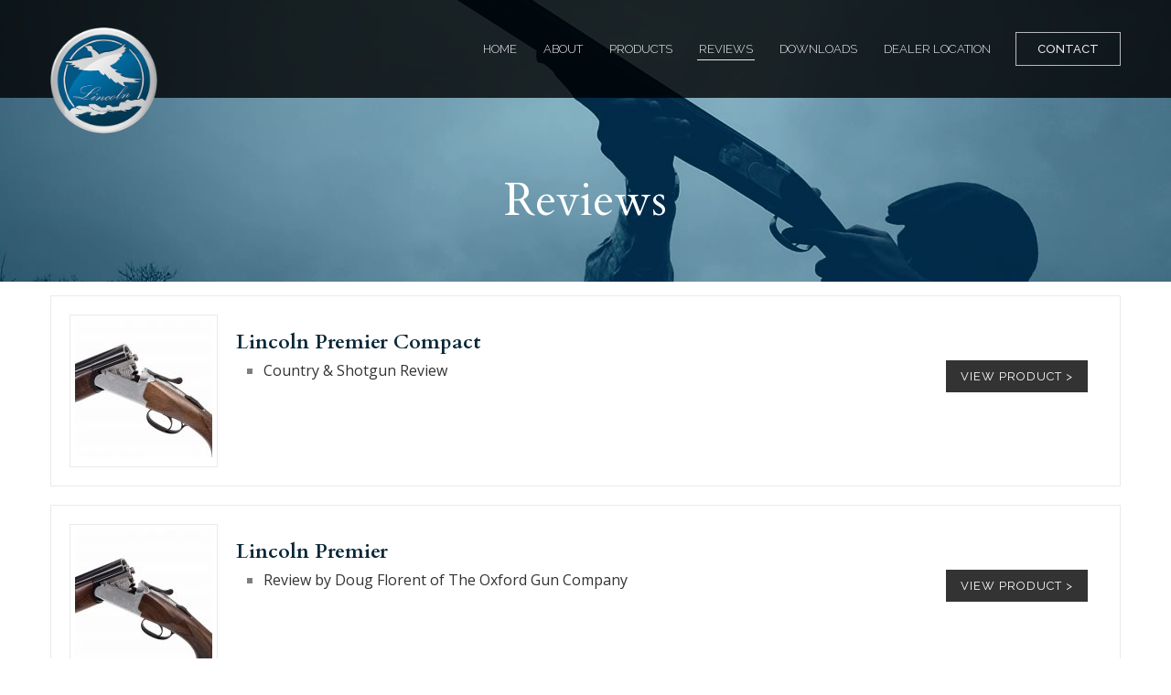

--- FILE ---
content_type: text/html; charset=UTF-8
request_url: http://www.lincolnshotguns.com/reviews
body_size: 34473
content:
<!doctype html>

<html dir="ltr" lang="en-US">
<head>

<title>Reviews - Lincoln Shotguns</title>
<meta http-equiv="Content-Type" content="text/html; charset=UTF-8" />
<meta name="google-site-verification" content="3miPXT9jPWrwWzQwRv5010n0dtuKLJDyrMfL5RUiMFg" />

<link rel="stylesheet" href="http://www.lincolnshotguns.com/wp-content/themes/Lincoln-Shotguns/style.css" type="text/css" />
<link rel="stylesheet" href="http://www.lincolnshotguns.com/wp-content/themes/Lincoln-Shotguns/custom.css" type="text/css" />
<link href="https://fonts.googleapis.com/css?family=Open+Sans:300,400,600,700|Raleway:300,400,500|Cardo:400,700" rel="stylesheet" type="text/css">

<script type="text/javascript" src="http://www.lincolnshotguns.com/wp-content/themes/Lincoln-Shotguns/js/jquery.1.11.0.min.js"></script>
<script type="text/javascript" src="http://www.lincolnshotguns.com/wp-content/themes/Lincoln-Shotguns/js/common.js"></script>
<meta name='robots' content='index, follow, max-image-preview:large, max-snippet:-1, max-video-preview:-1' />

	<!-- This site is optimized with the Yoast SEO plugin v23.5 - https://yoast.com/wordpress/plugins/seo/ -->
	<meta name="description" content="Find out what our happy customers are saying about their Lincoln Shotgun purchases." />
	<link rel="canonical" href="https://www.lincolnshotguns.com/reviews" />
	<meta property="og:locale" content="en_US" />
	<meta property="og:type" content="article" />
	<meta property="og:title" content="Reviews - Lincoln Shotguns" />
	<meta property="og:description" content="Find out what our happy customers are saying about their Lincoln Shotgun purchases." />
	<meta property="og:url" content="https://www.lincolnshotguns.com/reviews" />
	<meta property="og:site_name" content="Lincoln Shotguns" />
	<meta property="article:modified_time" content="2015-05-01T10:04:33+00:00" />
	<meta name="twitter:card" content="summary_large_image" />
	<script type="application/ld+json" class="yoast-schema-graph">{"@context":"https://schema.org","@graph":[{"@type":"WebPage","@id":"https://www.lincolnshotguns.com/reviews","url":"https://www.lincolnshotguns.com/reviews","name":"Reviews - Lincoln Shotguns","isPartOf":{"@id":"https://www.lincolnshotguns.com/#website"},"datePublished":"2015-04-16T18:23:52+00:00","dateModified":"2015-05-01T10:04:33+00:00","description":"Find out what our happy customers are saying about their Lincoln Shotgun purchases.","breadcrumb":{"@id":"https://www.lincolnshotguns.com/reviews#breadcrumb"},"inLanguage":"en-US","potentialAction":[{"@type":"ReadAction","target":["https://www.lincolnshotguns.com/reviews"]}]},{"@type":"BreadcrumbList","@id":"https://www.lincolnshotguns.com/reviews#breadcrumb","itemListElement":[{"@type":"ListItem","position":1,"name":"Home","item":"https://www.lincolnshotguns.com/"},{"@type":"ListItem","position":2,"name":"Reviews"}]},{"@type":"WebSite","@id":"https://www.lincolnshotguns.com/#website","url":"https://www.lincolnshotguns.com/","name":"Lincoln Shotguns","description":"","potentialAction":[{"@type":"SearchAction","target":{"@type":"EntryPoint","urlTemplate":"https://www.lincolnshotguns.com/?s={search_term_string}"},"query-input":{"@type":"PropertyValueSpecification","valueRequired":true,"valueName":"search_term_string"}}],"inLanguage":"en-US"}]}</script>
	<!-- / Yoast SEO plugin. -->


		<!-- This site uses the Google Analytics by MonsterInsights plugin v9.9.0 - Using Analytics tracking - https://www.monsterinsights.com/ -->
		<!-- Note: MonsterInsights is not currently configured on this site. The site owner needs to authenticate with Google Analytics in the MonsterInsights settings panel. -->
					<!-- No tracking code set -->
				<!-- / Google Analytics by MonsterInsights -->
		<script type="text/javascript">
/* <![CDATA[ */
window._wpemojiSettings = {"baseUrl":"https:\/\/s.w.org\/images\/core\/emoji\/14.0.0\/72x72\/","ext":".png","svgUrl":"https:\/\/s.w.org\/images\/core\/emoji\/14.0.0\/svg\/","svgExt":".svg","source":{"concatemoji":"http:\/\/www.lincolnshotguns.com\/wp-includes\/js\/wp-emoji-release.min.js?ver=6.4.7"}};
/*! This file is auto-generated */
!function(i,n){var o,s,e;function c(e){try{var t={supportTests:e,timestamp:(new Date).valueOf()};sessionStorage.setItem(o,JSON.stringify(t))}catch(e){}}function p(e,t,n){e.clearRect(0,0,e.canvas.width,e.canvas.height),e.fillText(t,0,0);var t=new Uint32Array(e.getImageData(0,0,e.canvas.width,e.canvas.height).data),r=(e.clearRect(0,0,e.canvas.width,e.canvas.height),e.fillText(n,0,0),new Uint32Array(e.getImageData(0,0,e.canvas.width,e.canvas.height).data));return t.every(function(e,t){return e===r[t]})}function u(e,t,n){switch(t){case"flag":return n(e,"\ud83c\udff3\ufe0f\u200d\u26a7\ufe0f","\ud83c\udff3\ufe0f\u200b\u26a7\ufe0f")?!1:!n(e,"\ud83c\uddfa\ud83c\uddf3","\ud83c\uddfa\u200b\ud83c\uddf3")&&!n(e,"\ud83c\udff4\udb40\udc67\udb40\udc62\udb40\udc65\udb40\udc6e\udb40\udc67\udb40\udc7f","\ud83c\udff4\u200b\udb40\udc67\u200b\udb40\udc62\u200b\udb40\udc65\u200b\udb40\udc6e\u200b\udb40\udc67\u200b\udb40\udc7f");case"emoji":return!n(e,"\ud83e\udef1\ud83c\udffb\u200d\ud83e\udef2\ud83c\udfff","\ud83e\udef1\ud83c\udffb\u200b\ud83e\udef2\ud83c\udfff")}return!1}function f(e,t,n){var r="undefined"!=typeof WorkerGlobalScope&&self instanceof WorkerGlobalScope?new OffscreenCanvas(300,150):i.createElement("canvas"),a=r.getContext("2d",{willReadFrequently:!0}),o=(a.textBaseline="top",a.font="600 32px Arial",{});return e.forEach(function(e){o[e]=t(a,e,n)}),o}function t(e){var t=i.createElement("script");t.src=e,t.defer=!0,i.head.appendChild(t)}"undefined"!=typeof Promise&&(o="wpEmojiSettingsSupports",s=["flag","emoji"],n.supports={everything:!0,everythingExceptFlag:!0},e=new Promise(function(e){i.addEventListener("DOMContentLoaded",e,{once:!0})}),new Promise(function(t){var n=function(){try{var e=JSON.parse(sessionStorage.getItem(o));if("object"==typeof e&&"number"==typeof e.timestamp&&(new Date).valueOf()<e.timestamp+604800&&"object"==typeof e.supportTests)return e.supportTests}catch(e){}return null}();if(!n){if("undefined"!=typeof Worker&&"undefined"!=typeof OffscreenCanvas&&"undefined"!=typeof URL&&URL.createObjectURL&&"undefined"!=typeof Blob)try{var e="postMessage("+f.toString()+"("+[JSON.stringify(s),u.toString(),p.toString()].join(",")+"));",r=new Blob([e],{type:"text/javascript"}),a=new Worker(URL.createObjectURL(r),{name:"wpTestEmojiSupports"});return void(a.onmessage=function(e){c(n=e.data),a.terminate(),t(n)})}catch(e){}c(n=f(s,u,p))}t(n)}).then(function(e){for(var t in e)n.supports[t]=e[t],n.supports.everything=n.supports.everything&&n.supports[t],"flag"!==t&&(n.supports.everythingExceptFlag=n.supports.everythingExceptFlag&&n.supports[t]);n.supports.everythingExceptFlag=n.supports.everythingExceptFlag&&!n.supports.flag,n.DOMReady=!1,n.readyCallback=function(){n.DOMReady=!0}}).then(function(){return e}).then(function(){var e;n.supports.everything||(n.readyCallback(),(e=n.source||{}).concatemoji?t(e.concatemoji):e.wpemoji&&e.twemoji&&(t(e.twemoji),t(e.wpemoji)))}))}((window,document),window._wpemojiSettings);
/* ]]> */
</script>
<style id='wp-emoji-styles-inline-css' type='text/css'>

	img.wp-smiley, img.emoji {
		display: inline !important;
		border: none !important;
		box-shadow: none !important;
		height: 1em !important;
		width: 1em !important;
		margin: 0 0.07em !important;
		vertical-align: -0.1em !important;
		background: none !important;
		padding: 0 !important;
	}
</style>
<link rel='stylesheet' id='wp-block-library-css' href='http://www.lincolnshotguns.com/wp-includes/css/dist/block-library/style.min.css?ver=6.4.7' type='text/css' media='all' />
<style id='classic-theme-styles-inline-css' type='text/css'>
/*! This file is auto-generated */
.wp-block-button__link{color:#fff;background-color:#32373c;border-radius:9999px;box-shadow:none;text-decoration:none;padding:calc(.667em + 2px) calc(1.333em + 2px);font-size:1.125em}.wp-block-file__button{background:#32373c;color:#fff;text-decoration:none}
</style>
<style id='global-styles-inline-css' type='text/css'>
body{--wp--preset--color--black: #000000;--wp--preset--color--cyan-bluish-gray: #abb8c3;--wp--preset--color--white: #ffffff;--wp--preset--color--pale-pink: #f78da7;--wp--preset--color--vivid-red: #cf2e2e;--wp--preset--color--luminous-vivid-orange: #ff6900;--wp--preset--color--luminous-vivid-amber: #fcb900;--wp--preset--color--light-green-cyan: #7bdcb5;--wp--preset--color--vivid-green-cyan: #00d084;--wp--preset--color--pale-cyan-blue: #8ed1fc;--wp--preset--color--vivid-cyan-blue: #0693e3;--wp--preset--color--vivid-purple: #9b51e0;--wp--preset--gradient--vivid-cyan-blue-to-vivid-purple: linear-gradient(135deg,rgba(6,147,227,1) 0%,rgb(155,81,224) 100%);--wp--preset--gradient--light-green-cyan-to-vivid-green-cyan: linear-gradient(135deg,rgb(122,220,180) 0%,rgb(0,208,130) 100%);--wp--preset--gradient--luminous-vivid-amber-to-luminous-vivid-orange: linear-gradient(135deg,rgba(252,185,0,1) 0%,rgba(255,105,0,1) 100%);--wp--preset--gradient--luminous-vivid-orange-to-vivid-red: linear-gradient(135deg,rgba(255,105,0,1) 0%,rgb(207,46,46) 100%);--wp--preset--gradient--very-light-gray-to-cyan-bluish-gray: linear-gradient(135deg,rgb(238,238,238) 0%,rgb(169,184,195) 100%);--wp--preset--gradient--cool-to-warm-spectrum: linear-gradient(135deg,rgb(74,234,220) 0%,rgb(151,120,209) 20%,rgb(207,42,186) 40%,rgb(238,44,130) 60%,rgb(251,105,98) 80%,rgb(254,248,76) 100%);--wp--preset--gradient--blush-light-purple: linear-gradient(135deg,rgb(255,206,236) 0%,rgb(152,150,240) 100%);--wp--preset--gradient--blush-bordeaux: linear-gradient(135deg,rgb(254,205,165) 0%,rgb(254,45,45) 50%,rgb(107,0,62) 100%);--wp--preset--gradient--luminous-dusk: linear-gradient(135deg,rgb(255,203,112) 0%,rgb(199,81,192) 50%,rgb(65,88,208) 100%);--wp--preset--gradient--pale-ocean: linear-gradient(135deg,rgb(255,245,203) 0%,rgb(182,227,212) 50%,rgb(51,167,181) 100%);--wp--preset--gradient--electric-grass: linear-gradient(135deg,rgb(202,248,128) 0%,rgb(113,206,126) 100%);--wp--preset--gradient--midnight: linear-gradient(135deg,rgb(2,3,129) 0%,rgb(40,116,252) 100%);--wp--preset--font-size--small: 13px;--wp--preset--font-size--medium: 20px;--wp--preset--font-size--large: 36px;--wp--preset--font-size--x-large: 42px;--wp--preset--spacing--20: 0.44rem;--wp--preset--spacing--30: 0.67rem;--wp--preset--spacing--40: 1rem;--wp--preset--spacing--50: 1.5rem;--wp--preset--spacing--60: 2.25rem;--wp--preset--spacing--70: 3.38rem;--wp--preset--spacing--80: 5.06rem;--wp--preset--shadow--natural: 6px 6px 9px rgba(0, 0, 0, 0.2);--wp--preset--shadow--deep: 12px 12px 50px rgba(0, 0, 0, 0.4);--wp--preset--shadow--sharp: 6px 6px 0px rgba(0, 0, 0, 0.2);--wp--preset--shadow--outlined: 6px 6px 0px -3px rgba(255, 255, 255, 1), 6px 6px rgba(0, 0, 0, 1);--wp--preset--shadow--crisp: 6px 6px 0px rgba(0, 0, 0, 1);}:where(.is-layout-flex){gap: 0.5em;}:where(.is-layout-grid){gap: 0.5em;}body .is-layout-flow > .alignleft{float: left;margin-inline-start: 0;margin-inline-end: 2em;}body .is-layout-flow > .alignright{float: right;margin-inline-start: 2em;margin-inline-end: 0;}body .is-layout-flow > .aligncenter{margin-left: auto !important;margin-right: auto !important;}body .is-layout-constrained > .alignleft{float: left;margin-inline-start: 0;margin-inline-end: 2em;}body .is-layout-constrained > .alignright{float: right;margin-inline-start: 2em;margin-inline-end: 0;}body .is-layout-constrained > .aligncenter{margin-left: auto !important;margin-right: auto !important;}body .is-layout-constrained > :where(:not(.alignleft):not(.alignright):not(.alignfull)){max-width: var(--wp--style--global--content-size);margin-left: auto !important;margin-right: auto !important;}body .is-layout-constrained > .alignwide{max-width: var(--wp--style--global--wide-size);}body .is-layout-flex{display: flex;}body .is-layout-flex{flex-wrap: wrap;align-items: center;}body .is-layout-flex > *{margin: 0;}body .is-layout-grid{display: grid;}body .is-layout-grid > *{margin: 0;}:where(.wp-block-columns.is-layout-flex){gap: 2em;}:where(.wp-block-columns.is-layout-grid){gap: 2em;}:where(.wp-block-post-template.is-layout-flex){gap: 1.25em;}:where(.wp-block-post-template.is-layout-grid){gap: 1.25em;}.has-black-color{color: var(--wp--preset--color--black) !important;}.has-cyan-bluish-gray-color{color: var(--wp--preset--color--cyan-bluish-gray) !important;}.has-white-color{color: var(--wp--preset--color--white) !important;}.has-pale-pink-color{color: var(--wp--preset--color--pale-pink) !important;}.has-vivid-red-color{color: var(--wp--preset--color--vivid-red) !important;}.has-luminous-vivid-orange-color{color: var(--wp--preset--color--luminous-vivid-orange) !important;}.has-luminous-vivid-amber-color{color: var(--wp--preset--color--luminous-vivid-amber) !important;}.has-light-green-cyan-color{color: var(--wp--preset--color--light-green-cyan) !important;}.has-vivid-green-cyan-color{color: var(--wp--preset--color--vivid-green-cyan) !important;}.has-pale-cyan-blue-color{color: var(--wp--preset--color--pale-cyan-blue) !important;}.has-vivid-cyan-blue-color{color: var(--wp--preset--color--vivid-cyan-blue) !important;}.has-vivid-purple-color{color: var(--wp--preset--color--vivid-purple) !important;}.has-black-background-color{background-color: var(--wp--preset--color--black) !important;}.has-cyan-bluish-gray-background-color{background-color: var(--wp--preset--color--cyan-bluish-gray) !important;}.has-white-background-color{background-color: var(--wp--preset--color--white) !important;}.has-pale-pink-background-color{background-color: var(--wp--preset--color--pale-pink) !important;}.has-vivid-red-background-color{background-color: var(--wp--preset--color--vivid-red) !important;}.has-luminous-vivid-orange-background-color{background-color: var(--wp--preset--color--luminous-vivid-orange) !important;}.has-luminous-vivid-amber-background-color{background-color: var(--wp--preset--color--luminous-vivid-amber) !important;}.has-light-green-cyan-background-color{background-color: var(--wp--preset--color--light-green-cyan) !important;}.has-vivid-green-cyan-background-color{background-color: var(--wp--preset--color--vivid-green-cyan) !important;}.has-pale-cyan-blue-background-color{background-color: var(--wp--preset--color--pale-cyan-blue) !important;}.has-vivid-cyan-blue-background-color{background-color: var(--wp--preset--color--vivid-cyan-blue) !important;}.has-vivid-purple-background-color{background-color: var(--wp--preset--color--vivid-purple) !important;}.has-black-border-color{border-color: var(--wp--preset--color--black) !important;}.has-cyan-bluish-gray-border-color{border-color: var(--wp--preset--color--cyan-bluish-gray) !important;}.has-white-border-color{border-color: var(--wp--preset--color--white) !important;}.has-pale-pink-border-color{border-color: var(--wp--preset--color--pale-pink) !important;}.has-vivid-red-border-color{border-color: var(--wp--preset--color--vivid-red) !important;}.has-luminous-vivid-orange-border-color{border-color: var(--wp--preset--color--luminous-vivid-orange) !important;}.has-luminous-vivid-amber-border-color{border-color: var(--wp--preset--color--luminous-vivid-amber) !important;}.has-light-green-cyan-border-color{border-color: var(--wp--preset--color--light-green-cyan) !important;}.has-vivid-green-cyan-border-color{border-color: var(--wp--preset--color--vivid-green-cyan) !important;}.has-pale-cyan-blue-border-color{border-color: var(--wp--preset--color--pale-cyan-blue) !important;}.has-vivid-cyan-blue-border-color{border-color: var(--wp--preset--color--vivid-cyan-blue) !important;}.has-vivid-purple-border-color{border-color: var(--wp--preset--color--vivid-purple) !important;}.has-vivid-cyan-blue-to-vivid-purple-gradient-background{background: var(--wp--preset--gradient--vivid-cyan-blue-to-vivid-purple) !important;}.has-light-green-cyan-to-vivid-green-cyan-gradient-background{background: var(--wp--preset--gradient--light-green-cyan-to-vivid-green-cyan) !important;}.has-luminous-vivid-amber-to-luminous-vivid-orange-gradient-background{background: var(--wp--preset--gradient--luminous-vivid-amber-to-luminous-vivid-orange) !important;}.has-luminous-vivid-orange-to-vivid-red-gradient-background{background: var(--wp--preset--gradient--luminous-vivid-orange-to-vivid-red) !important;}.has-very-light-gray-to-cyan-bluish-gray-gradient-background{background: var(--wp--preset--gradient--very-light-gray-to-cyan-bluish-gray) !important;}.has-cool-to-warm-spectrum-gradient-background{background: var(--wp--preset--gradient--cool-to-warm-spectrum) !important;}.has-blush-light-purple-gradient-background{background: var(--wp--preset--gradient--blush-light-purple) !important;}.has-blush-bordeaux-gradient-background{background: var(--wp--preset--gradient--blush-bordeaux) !important;}.has-luminous-dusk-gradient-background{background: var(--wp--preset--gradient--luminous-dusk) !important;}.has-pale-ocean-gradient-background{background: var(--wp--preset--gradient--pale-ocean) !important;}.has-electric-grass-gradient-background{background: var(--wp--preset--gradient--electric-grass) !important;}.has-midnight-gradient-background{background: var(--wp--preset--gradient--midnight) !important;}.has-small-font-size{font-size: var(--wp--preset--font-size--small) !important;}.has-medium-font-size{font-size: var(--wp--preset--font-size--medium) !important;}.has-large-font-size{font-size: var(--wp--preset--font-size--large) !important;}.has-x-large-font-size{font-size: var(--wp--preset--font-size--x-large) !important;}
.wp-block-navigation a:where(:not(.wp-element-button)){color: inherit;}
:where(.wp-block-post-template.is-layout-flex){gap: 1.25em;}:where(.wp-block-post-template.is-layout-grid){gap: 1.25em;}
:where(.wp-block-columns.is-layout-flex){gap: 2em;}:where(.wp-block-columns.is-layout-grid){gap: 2em;}
.wp-block-pullquote{font-size: 1.5em;line-height: 1.6;}
</style>
<link rel="https://api.w.org/" href="http://www.lincolnshotguns.com/wp-json/" /><link rel="alternate" type="application/json" href="http://www.lincolnshotguns.com/wp-json/wp/v2/pages/10" /><link rel="EditURI" type="application/rsd+xml" title="RSD" href="http://www.lincolnshotguns.com/xmlrpc.php?rsd" />
<meta name="generator" content="WordPress 6.4.7" />
<link rel='shortlink' href='http://www.lincolnshotguns.com/?p=10' />
<link rel="alternate" type="application/json+oembed" href="http://www.lincolnshotguns.com/wp-json/oembed/1.0/embed?url=http%3A%2F%2Fwww.lincolnshotguns.com%2Freviews" />
<link rel="alternate" type="text/xml+oembed" href="http://www.lincolnshotguns.com/wp-json/oembed/1.0/embed?url=http%3A%2F%2Fwww.lincolnshotguns.com%2Freviews&#038;format=xml" />

<meta name="viewport" content="width=device-width, initial-scale=1.0, maximum-scale=1.0, user-scalable=0">
<meta content="True" name="HandheldFriendly">

<!-- Compact Admin Buttons -->
<style>#admin-top{position:fixed;left:0;top:0;z-index:9999999;text-align:center;opacity:0.3;}#admin-top:hover{opacity:1;}#admin-top p{margin:0;}#admin-top a{display:block;width:100px;padding:8px 0;color:#fff;background:#333;font-size:1.2em;}#admin-top a:hover{background:#111;}</style>

</head>

<body class="page-template page-template-page-reviews page-template-page-reviews-php page page-id-10">
<div id="header">
	<div class="container">
		<a id="logo" href="/"><img src="http://www.lincolnshotguns.com/wp-content/themes/Lincoln-Shotguns/images/logos/lincoln-shotguns.png" width="277" height="275" alt="Lincoln Shotguns" title="Lincoln Shotguns" /></a>
		<div id="main-menu" role="navigation">			
			<div class="menu-main-menu-container"><ul id="menu-main-menu" class="menu"><li id="menu-item-24" class="menu-item menu-item-type-post_type menu-item-object-page menu-item-home menu-item-24"><a href="http://www.lincolnshotguns.com/">Home</a></li>
<li id="menu-item-23" class="menu-item menu-item-type-post_type menu-item-object-page menu-item-23"><a href="http://www.lincolnshotguns.com/about-us">About</a></li>
<li id="menu-item-71" class="menu-item menu-item-type-custom menu-item-object-custom menu-item-has-children menu-item-71"><a href="/products">Products</a>
<ul class="sub-menu">
	<li id="menu-item-79" class="menu-item menu-item-type-post_type menu-item-object-products menu-item-79"><a href="http://www.lincolnshotguns.com/products/lincoln-premier-compact">Lincoln Premier Compact</a></li>
	<li id="menu-item-80" class="menu-item menu-item-type-post_type menu-item-object-products menu-item-80"><a href="http://www.lincolnshotguns.com/products/lincoln-premier">Lincoln Premier</a></li>
	<li id="menu-item-78" class="menu-item menu-item-type-post_type menu-item-object-products menu-item-78"><a href="http://www.lincolnshotguns.com/products/lincoln-premier-gold">Lincoln Premier Gold</a></li>
	<li id="menu-item-77" class="menu-item menu-item-type-post_type menu-item-object-products menu-item-77"><a href="http://www.lincolnshotguns.com/products/lincoln-premier-gold-deluxe">Lincoln Premier Gold Deluxe</a></li>
	<li id="menu-item-312" class="menu-item menu-item-type-post_type menu-item-object-products menu-item-312"><a href="http://www.lincolnshotguns.com/products/lincoln-vogue">Lincoln Vogue</a></li>
	<li id="menu-item-327" class="menu-item menu-item-type-post_type menu-item-object-products menu-item-327"><a href="http://www.lincolnshotguns.com/products/lincoln-vogue-hsx-sporting">Lincoln Vogue HSX Sporting</a></li>
	<li id="menu-item-76" class="menu-item menu-item-type-post_type menu-item-object-products menu-item-76"><a href="http://www.lincolnshotguns.com/products/lincoln-elite">Lincoln Elite</a></li>
	<li id="menu-item-75" class="menu-item menu-item-type-post_type menu-item-object-products menu-item-75"><a href="http://www.lincolnshotguns.com/products/lincoln-elite-deluxe">Lincoln Elite Deluxe</a></li>
	<li id="menu-item-74" class="menu-item menu-item-type-post_type menu-item-object-products menu-item-74"><a href="http://www.lincolnshotguns.com/products/lincoln-jubilee-prestige">Lincoln Jubilee Prestige</a></li>
	<li id="menu-item-72" class="menu-item menu-item-type-post_type menu-item-object-products menu-item-72"><a href="http://www.lincolnshotguns.com/products/lincoln-premier-wildfowler">Lincoln Premier Wildfowler</a></li>
	<li id="menu-item-73" class="menu-item menu-item-type-post_type menu-item-object-products menu-item-73"><a href="http://www.lincolnshotguns.com/products/lincoln-premier-sporter">Lincoln Premier Sporter</a></li>
	<li id="menu-item-296" class="menu-item menu-item-type-post_type menu-item-object-products menu-item-296"><a href="http://www.lincolnshotguns.com/products/f-a-i-r-iside">F.A.I.R Iside</a></li>
	<li id="menu-item-295" class="menu-item menu-item-type-post_type menu-item-object-products menu-item-295"><a href="http://www.lincolnshotguns.com/products/f-a-i-r-iside-deluxe">F.A.I.R Iside Deluxe</a></li>
	<li id="menu-item-294" class="menu-item menu-item-type-post_type menu-item-object-products menu-item-294"><a href="http://www.lincolnshotguns.com/products/ssx12-semi-auto-28-multichoke-12g-by-fair">F.A.I.R SSX12</a></li>
</ul>
</li>
<li id="menu-item-21" class="menu-item menu-item-type-post_type menu-item-object-page current-menu-item page_item page-item-10 current_page_item menu-item-21"><a href="http://www.lincolnshotguns.com/reviews" aria-current="page">Reviews</a></li>
<li id="menu-item-20" class="menu-item menu-item-type-post_type menu-item-object-page menu-item-20"><a href="http://www.lincolnshotguns.com/downloads">Downloads</a></li>
<li id="menu-item-19" class="menu-item menu-item-type-post_type menu-item-object-page menu-item-19"><a href="http://www.lincolnshotguns.com/dealer-location">Dealer Location</a></li>
<li id="menu-item-18" class="menu-item menu-item-type-post_type menu-item-object-page menu-item-18"><a href="http://www.lincolnshotguns.com/contact">Contact</a></li>
</ul></div>		</div>
		<div class="fa menu-btn"></div>
	</div>
</div><div id="banner" class="products-banner">
	<div class="slider">
		<div class="flexslider carousel">
			<img class="banner_img" src="http://www.lincolnshotguns.com/wp-content/uploads/2015/04/home-1.jpg" width="1600" height="680" alt="" title="" /><div class="wrapper"><div class="container"><div class="caption"><h1>Reviews</h1></div></div></div>		</div>
	</div>
</div>
<div class="products" id="products-info">
	<div class="container">
							<div class="cols-3">
						<a class="image-link" href="http://www.lincolnshotguns.com/products/lincoln-premier-compact">
							<img src="http://www.lincolnshotguns.com/wp-content/uploads/2015/04/JRW_138-150x150.jpg" title="Lincoln Premier Compact" alt="Lincoln Premier Compact" />
						</a>
						<h3>Lincoln Premier Compact</h3>
						<div class="prod-info-block"><ul><li><a target="_blank" href="http://www.lincolnshotguns.com/wp-content/uploads/2015/04/Lincoln-Premier-Compact.pdf" class="review file"><span>Country & Shotgun Review</span></a></li></ul></div>						<a class="btn more" href="http://www.lincolnshotguns.com/products/lincoln-premier-compact">View Product &gt;</a>
					</div>
							<div class="cols-3">
						<a class="image-link" href="http://www.lincolnshotguns.com/products/lincoln-premier">
							<img src="http://www.lincolnshotguns.com/wp-content/uploads/2015/04/JRW_131-150x150.jpg" title="Lincoln Premier" alt="Lincoln Premier" />
						</a>
						<h3>Lincoln Premier</h3>
						<div class="prod-info-block"><ul><li><a target="_blank" href="2DK57KhffeE" class="review youtube-pop"><span>Review by Doug Florent of The Oxford Gun Company</span></a></li></ul></div>						<a class="btn more" href="http://www.lincolnshotguns.com/products/lincoln-premier">View Product &gt;</a>
					</div>
							<div class="cols-3">
						<a class="image-link" href="http://www.lincolnshotguns.com/products/lincoln-premier-gold">
							<img src="http://www.lincolnshotguns.com/wp-content/uploads/2015/04/JRW_102-150x150.jpg" title="Lincoln Premier Gold" alt="Lincoln Premier Gold" />
						</a>
						<h3>Lincoln Premier Gold</h3>
						<div class="prod-info-block"><ul><li><a target="_blank" href="ViCYeDf-9WE" class="review youtube-pop"><span>The Shooting Show Review</span></a></li></ul></div>						<a class="btn more" href="http://www.lincolnshotguns.com/products/lincoln-premier-gold">View Product &gt;</a>
					</div>
		<div class="break break"></div>					<div class="cols-3">
						<a class="image-link" href="http://www.lincolnshotguns.com/products/lincoln-premier-gold-deluxe">
							<img src="http://www.lincolnshotguns.com/wp-content/uploads/2015/04/JRW_73-150x150.jpg" title="Lincoln Premier Gold Deluxe" alt="Lincoln Premier Gold Deluxe" />
						</a>
						<h3>Lincoln Premier Gold Deluxe</h3>
						<div class="prod-info-block"><ul><li><a target="_blank" href="http://www.lincolnshotguns.com/wp-content/uploads/2015/04/Lincoln-Premier-Deluxe.pdf" class="review file"><span>Mark Stone Review</span></a></li></ul></div>						<a class="btn more" href="http://www.lincolnshotguns.com/products/lincoln-premier-gold-deluxe">View Product &gt;</a>
					</div>
							<div class="cols-3">
						<a class="image-link" href="http://www.lincolnshotguns.com/products/lincoln-vogue">
							<img src="http://www.lincolnshotguns.com/wp-content/uploads/2015/04/JRW_67-150x150.jpg" title="Lincoln Vogue" alt="Lincoln Vogue" />
						</a>
						<h3>Lincoln Vogue</h3>
												<a class="btn more" href="http://www.lincolnshotguns.com/products/lincoln-vogue">View Product &gt;</a>
					</div>
							<div class="cols-3">
						<a class="image-link" href="http://www.lincolnshotguns.com/products/lincoln-vogue-hsx-sporting">
							<img src="http://www.lincolnshotguns.com/wp-content/uploads/2015/04/JRW_64-150x150.jpg" title="Lincoln Vogue HSX Sporting" alt="Lincoln Vogue HSX Sporting" />
						</a>
						<h3>Lincoln Vogue HSX Sporting</h3>
												<a class="btn more" href="http://www.lincolnshotguns.com/products/lincoln-vogue-hsx-sporting">View Product &gt;</a>
					</div>
		<div class="break break"></div>					<div class="cols-3">
						<a class="image-link" href="http://www.lincolnshotguns.com/products/lincoln-elite">
							<img src="http://www.lincolnshotguns.com/wp-content/uploads/2015/04/JRW_124-150x150.jpg" title="Lincoln Elite" alt="Lincoln Elite" />
						</a>
						<h3>Lincoln Elite</h3>
												<a class="btn more" href="http://www.lincolnshotguns.com/products/lincoln-elite">View Product &gt;</a>
					</div>
							<div class="cols-3">
						<a class="image-link" href="http://www.lincolnshotguns.com/products/lincoln-elite-deluxe">
							<img src="http://www.lincolnshotguns.com/wp-content/uploads/2015/04/JRW_80-150x150.jpg" title="Lincoln Elite Deluxe" alt="Lincoln Elite Deluxe" />
						</a>
						<h3>Lincoln Elite Deluxe</h3>
						<div class="prod-info-block"><ul><li><a target="_blank" href="http://www.lincolnshotguns.com/wp-content/uploads/2015/04/Lincoln-Elite-Deluxe.pdf" class="review file"><span>Richard Atkins, Guns & Gear Review</span></a></li></ul></div>						<a class="btn more" href="http://www.lincolnshotguns.com/products/lincoln-elite-deluxe">View Product &gt;</a>
					</div>
							<div class="cols-3">
						<a class="image-link" href="http://www.lincolnshotguns.com/products/lincoln-jubilee-prestige">
							<img src="http://www.lincolnshotguns.com/wp-content/uploads/2015/04/JRW_95-150x150.jpg" title="Lincoln Jubilee Prestige" alt="Lincoln Jubilee Prestige" />
						</a>
						<h3>Lincoln Jubilee Prestige</h3>
						<div class="prod-info-block"><ul><li><a target="_blank" href="http://www.lincolnshotguns.com/wp-content/uploads/2015/04/Lincoln-Elite-Deluxe.pdf" class="review file"><span>Gun Test - Mike Yardley</span></a></li><li><a target="_blank" href="http://www.lincolnshotguns.com/wp-content/uploads/2015/04/Lincoln-Elite-Deluxe.pdf" class="review file"><span>Sporting Shooter - Emily Damment</span></a></li></ul></div>						<a class="btn more" href="http://www.lincolnshotguns.com/products/lincoln-jubilee-prestige">View Product &gt;</a>
					</div>
		<div class="break break"></div>					<div class="cols-3">
						<a class="image-link" href="http://www.lincolnshotguns.com/products/lincoln-premier-wildfowler">
							<img src="http://www.lincolnshotguns.com/wp-content/uploads/2015/04/JRW_109-150x150.jpg" title="Lincoln Premier Wildfowler" alt="Lincoln Premier Wildfowler" />
						</a>
						<h3>Lincoln Premier Wildfowler</h3>
						<div class="prod-info-block"><ul><li><a target="_blank" href="http://www.lincolnshotguns.com/wp-content/uploads/2015/04/Lincoln-Premier-Wildfowler.compressed.pdf" class="review file"><span>Shooting Times & Country Magazine</span></a></li></ul></div>						<a class="btn more" href="http://www.lincolnshotguns.com/products/lincoln-premier-wildfowler">View Product &gt;</a>
					</div>
							<div class="cols-3">
						<a class="image-link" href="http://www.lincolnshotguns.com/products/lincoln-premier-sporter">
							<img src="http://www.lincolnshotguns.com/wp-content/uploads/2015/04/JRW_87-150x150.jpg" title="Lincoln Premier Sporter" alt="Lincoln Premier Sporter" />
						</a>
						<h3>Lincoln Premier Sporter</h3>
												<a class="btn more" href="http://www.lincolnshotguns.com/products/lincoln-premier-sporter">View Product &gt;</a>
					</div>
							<div class="cols-3">
						<a class="image-link" href="http://www.lincolnshotguns.com/products/f-a-i-r-iside">
							<img src="http://www.lincolnshotguns.com/wp-content/uploads/2015/05/FAISA-150x150.jpg" title="F.A.I.R Iside" alt="F.A.I.R Iside" />
						</a>
						<h3>F.A.I.R Iside</h3>
												<a class="btn more" href="http://www.lincolnshotguns.com/products/f-a-i-r-iside">View Product &gt;</a>
					</div>
		<div class="break break"></div>					<div class="cols-3">
						<a class="image-link" href="http://www.lincolnshotguns.com/products/f-a-i-r-iside-deluxe">
							<img src="http://www.lincolnshotguns.com/wp-content/uploads/2015/05/FAISDA1-150x150.jpg" title="F.A.I.R Iside Deluxe" alt="F.A.I.R Iside Deluxe" />
						</a>
						<h3>F.A.I.R Iside Deluxe</h3>
												<a class="btn more" href="http://www.lincolnshotguns.com/products/f-a-i-r-iside-deluxe">View Product &gt;</a>
					</div>
							<div class="cols-3">
						<a class="image-link" href="http://www.lincolnshotguns.com/products/ssx12-semi-auto-28-multichoke-12g-by-fair">
							<img src="http://www.lincolnshotguns.com/wp-content/uploads/2015/05/FASSX28M_12-150x150.jpg" title="F.A.I.R SSX12" alt="F.A.I.R SSX12" />
						</a>
						<h3>F.A.I.R SSX12</h3>
												<a class="btn more" href="http://www.lincolnshotguns.com/products/ssx12-semi-auto-28-multichoke-12g-by-fair">View Product &gt;</a>
					</div>
				<div class="clear"></div>
	</div>
</div>
<div id="footer">
	<div class="container">
		
		<div class="clear"></div>
		<div class="footer-copyright">
			<div class="left">
				<a id="footer-logo" href="/"><img src="http://www.lincolnshotguns.com/wp-content/themes/Lincoln-Shotguns/images/logos/lincoln-shotguns.png" width="277" height="275" alt="Lincoln Shotguns" title="Lincoln Shotguns" /></a>
				<p>&copy; 2025 Lincoln Shotguns.</p><br>
				<a href="http://www.lincolnshotguns.com/cookie-policy">Cookie Policy</a> | 
				<a href="http://www.lincolnshotguns.com/terms-and-conditions">Terms &amp; Conditions</a>
			</div>
			<div class="right">
				<div class="footer-social">
					<h4>Italian quality and reliability at affordable prices</h4>
					<a target="_blank" href="https://www.facebook.com/lincolnshotguns"><img src="http://www.lincolnshotguns.com/wp-content/themes/Lincoln-Shotguns/images/assets/like-us.png" width="291" height="111" alt="Like us on Facebook" title="Like us on Facebook" /></a>
				</div>
				<div class="footer-webt">
					<img src="http://www.lincolnshotguns.com/wp-content/themes/Lincoln-Shotguns/images/assets/heart.png" width="23" height="21" alt="The Web Taylor" title="Web Design Portsmouth" /> Made with love by: <a href="https://www.thewebtaylor.com" target="_blank">The Web Taylor</a>
				</div>
			</div>
		</div>
	</div>
</div>
<div id="overlay"><div id="lightbox-inner"></div></div>
<script async src="http://www.lincolnshotguns.com/wp-content/themes/Lincoln-Shotguns/js/social-likes.min.js"></script>
<div id="mob-menu" class="closed"></div>
<input type="hidden" id="tel_no" value="023 9224 5350" />


</body>
</html>

--- FILE ---
content_type: text/css
request_url: http://www.lincolnshotguns.com/wp-content/themes/Lincoln-Shotguns/style.css
body_size: 47985
content:
/*
Theme Name: Lincoln Shotguns
Theme URI: http://www.lincolnshotguns.co.uk
Description: 
Author: The Web Taylor
Author URI: http://thewebtaylor.com
Version: 1.0
*/

/* CSS Reset */
html, body, div, span, applet, object, iframe, h1, h2, h3, h4, h5, h6, p, blockquote, pre, a, abbr, acronym, address, big, cite, code, del, dfn, em, font, ins, kbd, q, s, samp, small, strike, strong, sub, sup, tt, var, dl, dt, dd, ol, ul, li, fieldset, form, label, legend, table, caption, tbody, tfoot, thead, tr, th, td{border:0;font-family:inherit;font-size:100%;font-style:inherit;font-weight:inherit;margin:0;outline:0;padding:0;vertical-align:baseline;}
html{-webkit-box-sizing:border-box;-moz-box-sizing:border-box;box-sizing:border-box;overflow-y:scroll;-webkit-text-size-adjust:100%;-ms-text-size-adjust:100%;}
*,*:before,*:after{-webkit-box-sizing:inherit;-moz-box-sizing:inherit;box-sizing:inherit;}
body{background:#f1f1f1;}
article,aside,details,figcaption,figure,footer,header,main,nav,section{display:block;}
ol,ul{list-style:none;}
table{border-collapse:separate;border-spacing:0;}
caption,th,td{font-weight:normal;text-align:left;}
blockquote:before,blockquote:after,q:before,q:after{content:"";}
blockquote,q{-webkit-hyphens:none;-moz-hyphens:none;-ms-hyphens:none;hyphens:none;quotes:none;}
a:focus{}
a:hover,a:active{outline:0;}
a img{border:0;}
a[href^=tel]{color:inherit;text-decoration:inherit;font-size:inherit;font-style:inherit;font-weight:inherit;}

/* General Styles */
body{font-family:Open Sans, Helvetica Neue, Arial, sans-serif;font-size:100%;font-weight:400;color:#7f7f7f;cursor:default;background:#fff;}
a{transition:all 200ms ease-in-out;transition-property:color,background;text-decoration:none;color:#333;}
p{margin-bottom:15px;}

/* Positioning */
.nomargin{margin:0 !important;}
.strong{font-weight:700;}
.clear{clear:both;}
.alignleft{display:inline-block;float:left;margin-right:20px;}
.alignright{display:inline-block;float:right;margin-left:20px;}
.aligncenter{display:inline-block;margin:0 5px;text-align:center;width:30%;height:auto;}
.content-block .aligncenter{width:100%;}

/* Effects */
.easeall,ul.side-social li img,#main_menu,#main_menu ul li ul,#logo,#logo img,.flex-control-nav,.flex-direction-nav,#products-listing .cols-3 .image-link img,.scrolled #header .container{-webkit-transition:all 0.3s ease-in-out;-moz-transition:all, 0.3s, ease-in-out;-ms-transition:all, 0.3s, ease-in-out;-o-transition:all, 0.3s, ease-in-out;transition:all 0.3s ease-in-out;}
.ease-bg,#header{-webkit-transition:background 0.3s ease-in-out;-moz-transition:background, 0.3s, ease-in-out;-ms-transition:background, 0.3s, ease-in-out;-o-transition:background, 0.3s, ease-in-out;transition:background 0.3s ease-in-out;}
.ease-slider,#banner .caption,#banner .caption > *{-webkit-transition:all 0.4s ease-in-out;-moz-transition:all, 0.4s, ease-in-out;-ms-transition:all, 0.4s, ease-in-out;-o-transition:all, 0.4s, ease-in-out;transition:all 0.4s ease-in-out;}
.noease{-webkit-transition:initial;-moz-transition:initial;-ms-transition:initial;-o-transition:initial;transition:initial;}

/* Buttons */
.btn{display:inline-block;padding:10px 16px;background:#fff;color:#333;letter-spacing:1px;text-transform:uppercase;font:400 15px Raleway,Open Sans,sans-serif;margin-right:15px;}
.more{background:#333;color:#fff;font-size:13px;}
.more:hover{text-decoration:none;background:#666;color:#fff;}
.btn.red:hover{opacity:0.9;}

/* Titles */
.title{font-weight:800;text-transform:uppercase;font-size:2em;margin-bottom:15px;font-family:Raleway,Open Sans,sans-serif;letter-spacing:0.5px;}
.title.smaller{font-size:1.4em;}
.small-title{text-transform:uppercase;display:block;margin-bottom:10px;font-size:1.2em;font-weight:700;color:#333;}

/* Contact Elements */
.tel-display,span.email-display{display:inline-block;font-size:24px;vertical-align:middle;color:#333;}
.tel-display.fa:before,span.email-display:before{content:"\f095";font-size:40px;font-weight:normal;color:#ccc;display:inline-block;margin-right:10px;vertical-align:middle;}
span.email-display:before{content:"\f1fa";font-weight:800;}
span.email-display{font-family:Raleway,Open Sans,sans-serif;font-weight:500;}
.tel-display b{font-weight:600;}

.grey-bg{background:#f7f7f7;}

/* Forms */
form *{font-family:inherit;outline:0;}
input,textarea,button{border:0;}
input[type="submit"],button{cursor:pointer;}

/* Site Layout */
.content{width:100%;position:relative;}
.container{position:relative;width:100%;max-width:1200px;padding:15px;margin:0 auto;}
.container > div.inner{max-width:100%;width:100%;}
.content-block{text-align:center;padding:40px 0;position:relative;background-size:cover;}
.content-block .inner{width:90%;margin:0 auto;position:relative;z-index:100;}
.content-block.thin .inner{max-width:680px;position:relative;}
.content-block.wide .inner{max-width:100%;width:100%;}
.content-block .inner h3{font:700 45px Cardo, Times New Roman ,sans-serif;font-style:italic;margin-bottom:10px;text-transform:uppercase;letter-spacing:-1px;}
.content-block.bg-image .inner h3{color:#fff;}
.bg-image:before{content:"";position:absolute;left:0;top:0;right:0;bottom:0;background:rgba(0,0,0,0.7);z-index:10;}

.col-1-thin{max-width:890px;margin:0 auto;padding:15px 0;}

.col-2-wide{float:left;width:63%;}
.col-2-wide.center{float:none;margin:0 auto;width:68%;}
.col-2-thin{float:right;width:34%;}

.cols-2{float:left;display:inline-block;width:50%;}

.cols-3{float:left;display:inline-block;width:33.33%;}
.cols-3 h4{font:700 25px Cardo, Times New Roman ,sans-serif;text-transform:uppercase;letter-spacing:-1px;color:#333;margin:10px 40px;}

.cols-4{float:left;display:inline-block;width:25%;padding:0 15px;}
.cols-4 p{margin:0 15px 15px;}

.center{text-align:center;padding-top:20px;}

/* Header */
.scrolled #header,.page-id-14 #header{background:rgba(0,0,0,0.8) !important;}
.scrolled #header .container,.page-id-14 #header .container{padding:0;}
.scrolled #header #logo,.page-id-14 #header #logo{width:10%;}
.scrolled #header #logo img,.page-id-14 #header #logo img{margin-bottom:-40px;max-width:100px;}

#header{width:100%;position:fixed;left:0;top:0;z-index:9999;background:rgba(0,0,0,0.8);}
#header .container{display:table;}
#logo{display:table-cell;width:20%;vertical-align:middle;}
#header #logo img{display:block;width:100%;height:auto;max-width:140px;margin-bottom:-70px;}

#main-menu{text-align:right;display:table-cell;vertical-align:middle;width:80%;}
.menu-main-menu-container{display:inline-block;}
#main-menu ul{}
#main-menu ul li{display:inline-block;margin:0 0 0 24px;vertical-align:middle;position:relative;padding:20px 0;}
#main-menu ul li a{display:block;font:100 14px Raleway, Open Sans, sans-serif;text-transform:uppercase;color:#fff;color:rgba(255,255,255,0.9);padding:4px 2px;}
#main-menu ul li.current-menu-item a,#main-menu ul li.current-menu-parent a,#main-menu ul li a:hover,.single-post #main-menu ul li#menu-item-22 a{border-bottom:1px solid rgba(255,255,255,0.9);}
#main-menu ul li#menu-item-18 a,#main-menu ul li#menu-item-18.current-menu-item a{border:1px solid rgba(255,255,255,0.7) !important;padding:10px 23px;font-weight:500;}
#main-menu ul li#menu-item-18.current-menu-item a{background:#fff;}
#main-menu ul li#menu-item-18 a:hover{background:#fff;font-weight:700;}
#main-menu li.menu-item-has-children ul{display:none;text-align:left;position:absolute;left:50%;margin-left:-120px;top:60px;width:240px;background:rgba(255,255,255,0.95);border-bottom:3px solid #072738;}
#main-menu li.menu-item-has-children ul:before{content:"";position:absolute;left:50%;margin-left:-15px;top:-13px;width:0;height:0;border-style:solid;border-width:0 15px 13px 15px;border-color:transparent transparent rgba(255,255,255,0.8) transparent;}
#main-menu li.menu-item-has-children:hover a{border-bottom:0;}
#main-menu li.menu-item-has-children:hover ul{display:block;}
#main-menu li.menu-item-has-children ul li{display:block;margin:0;padding:0;}
#main-menu li.menu-item-has-children ul li a{display:block;padding:10px 8px;color:#000;font-size:14px;font-weight:600;}

#header .tel-display b{display:inline-block;font-weight:100;font:100 20px Open Sans, sans-serif;text-transform:uppercase;margin-left:20px;vertical-align:middle;color:#DE191D;}
.menu-btn{display:none;}

/* Banner / Slider */
#banner{width:100%;position:relative;overflow:hidden;color:#fff;text-align:center;}
/*#banner:before{content:"";position:absolute;left:0;top:0;right:0;bottom:0;background:rgba(0,0,0,0.7);z-index:10;}*/
#banner img{width:100%;height:auto;display:block;position:absolute;left:0;top:0;min-width:1600px;}
#banner li{position:relative;}
#banner .wrapper{width:100%;top:0;left:0;z-index:11;}
#banner .container{z-index:11;}
#banner .caption{position:relative;width:630px;padding:200px 0 0;margin:0 auto;}
#banner .caption h1{font:100 33px Cardo, Times New Roman, sans-serif;color:#fff;margin-bottom:-10px;}
#banner .caption h2{font:400 50px Cardo, Times New Roman, sans-serif;color:#fff;}
#banner .caption p{font-weight:100;font-size:16px;max-width:68%;}

/* Home */
.page-id-2 #header{background:none;}
.page-id-2 #header #logo img{margin-bottom:0;}
.page-id-2.scrolled #header #logo img{margin-bottom:-40px;}
#banner.home-banner{max-height:350px;min-height:330px;text-align:left;}
#banner.home-banner .flexslider{max-height:680px;}
#banner.home-banner h1{font-size:40px;margin-bottom:10px;}
#banner.home-banner img{margin-top:-240px;}
#banner.home-banner .caption{margin:0;padding:160px 0 70px;}
#banner.home-banner .caption p{max-width:88%;margin-top:-10px;}
.content-wrap-2 .content-block-1{padding:25px 0 0;}
.content-wrap-2 .content-block-1 .inner{max-width:850px;}
.content-wrap-2 .content-block-1 h3{font-size:35px;margin-bottom:0;}
.content-wrap-2 .content-block-2{padding:0 0 40px;}
.content-wrap-2 .content-block-2 .cols-3 h4{font-size:20px;}

/* General Pages */
#banner.page-banner .wrapper{top:100px;height:100%;}
#banner.page-banner li{display:block;}
#banner.page-banner li img{margin-top:-100px;}
#banner.page-banner .caption{padding:180px 0 60px;}
#banner.page-banner h1{font-size:50px;}
#banner.page-banner p{margin:0 auto;max-width:80%;}

.cookie_table{margin-bottom:15px;}
.cookie_table,.cookie_table td{border-collapse:collapse;border:1px solid #ccc;}
.cookie_table td{padding:10px;}
.page-id-229 .content h2,.page-id-230 .content h2{color:#333;font:700 30px Cardo, Times New Roman ,sans-serif;color:#072738;}
.page-id-230 .content h3{font:600 20px Open Sans,sans-serif;color:#333;text-transform:none;}

/* About Page */
.page-id-6 #banner.page-banner .caption{padding:220px 0 100px;}
.page-id-6 #banner.page-banner img{margin-top:-150px;}
.content-wrap-6 .content-block-1 iframe{float:right;display:inline-block;margin-left:35px;height:350px;}
.content-wrap-6 .content-block-1 .inner p span{float:left;color:#903;font-size:75px;line-height:60px;padding-top:4px;padding-right:8px;padding-left:3px;font-family:Georgia,Times New Roman;}
.content-wrap-6 .content-block.thin .inner{max-width:1200px;text-align:left;}
.content-wrap-6 .content-block-1 .inner h3{font-size:37px;padding-top:20px;}
.content-wrap-6 .content-block-1 .inner p{font-size:15px;line-height:22px;}
.content-wrap-6 .content-block-1 img{width:100%;max-width:30%;height:auto;margin:-15px 0 0 50px;}

/* Product Pages */

/* Listing */
#banner.products-banner img{margin-top:-150px;}
#banner.products-banner .caption{padding:170px 0 50px;}
#banner.products-banner .caption h1{font-size:50px;}

#products-listing{padding:0 0 50px;}

#product-filter{padding:20px;background:#f7f7f7;text-align:center;}
#product-filter strong{font-weight:700;font-size:20px;color:#333;margin-right:15px;display:inline-block;vertical-align:middle;}
.search-field{display:inline-block;margin:0 8px;vertical-align:middle;}
#product-filter label{font-size:14px;}
#product-filter select{padding:5px 8px;border:1px solid #ccc;border-radius:3px;color:#666;}
#product-filter select:hover,#product-filter select:focus{border-color:#999;color:#333;}
.no-results{font-weight:600;padding:30px 0;margin-bottom:50px;font-size:20px;}

#products-listing .break{width:100%;float:left;height:2px;background:rgba(7, 39, 56, 0.21);margin:40px 0;}
#products-listing .cols-3{height:350px;text-align:center;border:1px solid #fff;}
#products-listing .cols-3:hover{border:1px solid #eaeaea;}
#products-listing .cols-3:hover img{opacity:0.7;-webkit-transform:scale(1.10, 1.10);-moz-transform:scale(1.10, 1.10);-ms-transform:scale(1.10, 1.10);-o-transform:scale(1.10, 1.10);transform:scale(1.10, 1.10);}
#products-listing .cols-3:hover .btn{background:#072738;}
#products-listing .cols-3:hover a h3{color:#026BA1;}
#products-listing .cols-3 .image-link{display:block;width:80%;margin:0 auto 20px;padding-bottom:20px;border-bottom:2px solid #eaeaea;overflow:hidden;position:relative;}
#products-listing .cols-3 .image-link img{width:auto;height:210px;display:block;}
#products-listing .cols-3 h3{font:700 25px Cardo, Times New Roman, sans-serif;margin-bottom:25px;}
#products-listing .prod-1 .image-link img{height:220px;}
#products-listing .new{position:absolute;top:0;left:0;width:70px;height:70px;background:url(images/assets/new-sticker.png);}

/* Single */
.prod-img{float:left;display:inline-block;width:40%;}
.prod-main-img{display:block;padding:5px;}
.prod-main-img img{width:100%;height:auto;}
.more-img-table{}
.more-img-table td{padding:5px;}
.more-img-table td a{padding:5px;border:1px dotted #ccc;display:inline-block;}
.more-img-table td a:hover{opacity:0.5;}
.more-img-table td img{width:100%;height:auto;display:block;max-width:150px;}
.single-product iframe{width:100%;height:300px;padding:15px 5px;}

.single-product h2{font:700 35px Cardo, Times New Roman, sans-serif;}
.single-product h3{font-weight:700;font-size:20px;margin-bottom:5px;color:#333;}
.prod-price{font-size:22px;color:#072738;font-weight:700;margin-bottom:10px;}
.prod-price b{color:#254D63;font-weight:600;}
.prod-info{float:right;display:inline-block;width:60%;padding-left:25px;}

.product-tab-wrap{padding:20px 0;}
.product-tabs{margin:20px 0;overflow:hidden;}
.product-tabs li{float:left;display:inline-block;padding-right:5px;width:25%;}
.product-tabs li a{display:block;padding:12px 30px;background:#eaeaea;color:#666;font-size:18px;text-align:center;}
.product-tabs li a.active,.product-tabs li a:active{color:#fff;background:#072738;font-weight:600;}
.product-tabs li a:hover{background:#ccc;}
.product-tabs:hover li a.active{opacity:0.8;}

.product-tab{display:none;}
.product-tab.active{display:block;}
.product-tab ul{list-style-type:square;padding-left:30px;}
.product-tab ul li{font-size:13px;}
#reviews.product-tab ul li a,#downloads.product-tab ul li a{font-size:15px;color:#072738;font-weight:600;}
#tech ul{list-style:none;display:block;border:1px solid #ccc;padding:0;overflow:hidden;margin:0 100px 0 0;}
#tech ul li{float:left;display:inline-block;width:50%;padding:8px 5px;border:1px solid #ccc;}
#tech ul li.label{font-weight:700;color:#333;background:#eaeaea;}
#tech ul li.value{background:#f7f7f7;}

/* Reviews/Downloads */
#products-info .cols-3{width:100%;border:1px solid #eaeaea;margin-bottom:20px;padding:20px;}
#products-info .cols-3:hover{border:1px solid #ccc;}
#products-info .cols-3 .image-link{float:left;display:inline;padding:5px;border:1px solid #eaeaea;margin-right:20px;}
#products-info .cols-3 h3{font:700 22px Cardo, Times New Roman, sans-serif;margin:15px 0 5px;color:#072738;}
#products-info .cols-3 ul{list-style-type:square;padding-left:30px;float:left;}
#products-info .cols-3 .more{float:right;}

/* Promo Page */
.page-id-8 #banner{background:#254D63;display:none;}
.page-id-8 #banner .caption{padding:130px 0 20px;}
.page-id-8 .bg-image{background-position:center -250px !important;}
.page-id-8 .bg-image:before{opacity:0.4;}
.page-id-8 .bg-image h3{line-height:45px;text-shadow:1px 1px 1px #000;font-size:50px;}
.page-id-8 .bg-image h3 span{display:block;font-size:30px;font-style:normal;}
.page-id-8 .bg-image .inner{width:60%;background:rgba(0,0,0,0.3);margin-top:12%;padding:25px;color:#fff;}
.page-id-8 .bg-image .inner a{color:#fff;text-decoration:underline;}


/* Finder Page */
.page-id-14 #footer{display:none;}
.finder{padding-top:180px;background:#f7f7f7;}
.finder form{padding:30px 0 10px;top:78px;position:fixed;left:0;background:#f7f7f7;z-index:100;display:block;width:100%;text-align:center;}
.finder form input,.finder form select{padding:5px 8px;border:1px solid #ccc;border-radius:3px;margin-right:25px;color:#666;}
.finder form input:hover,.finder form input:focus,.finder form select:hover,.finder form select:focus{border-color:#999;color:#333;}
.finder form input.submit{border-color:#254D63;background:#254D63;font-weight:700;color:#fff;}
.finder-field{display:inline-block;margin-right:5px;}

/* Lightbox */
#overlay{position:fixed;top:0;right:0;bottom:0;left:0;background:rgba(0,0,0,0.3);z-index:100;display:none;text-align:center;}
#lightbox-inner{width:40%;margin-bottom:50px;display:inline-block;min-height:380px;border:10px solid #fff;background:#fff;margin-top:180px;}
#lightbox-inner iframe{width:100%;height:100%;min-height:350px;display:block;}
#lightbox-inner .close{display:block;padding-top:5px;color:#333;cursor:pointer;}

/* Blog Pages */
#banner.blog-banner .wrapper{top:0;}
#banner.blog-banner .wrapper:before{content:"";height:100%;display:block;position:absolute;top:0;right:0;bottom:0;left:0;background:rgba(16,73,104,0.6);}
#banner.blog-banner img{margin-top:-200px;}
#banner.blog-banner h1{padding-top:110px;}
#banner.blog-banner .caption{padding-top:44px;}

.post-list-wrap{text-align:center;}
.post-list-wrap a:hover img{opacity:0.8;}
.post-list-wrap .post-image-wrap{display:inline-block;}
.post-list-wrap h3{font-weight:700;margin:15px 30px;color:#666;}
.post-list-wrap .btn{margin:0;}


/* Blog Single */
.post-image-wrap{display:block;border:5px solid #fff;border-radius:100%;box-shadow:0 0 4px rgba(0,0,0,0.2);overflow:hidden;width:200px;height:200px;position:relative;}
.post-image{position:absolute;top:-9999px;bottom:-9999px;left:-9999px;right:-9999px;margin:auto;height:100%;width:auto;}
.single-post center{margin:25px 0;}

#share-buttons{padding:15px;background:#f7f7f7;text-align:center;clear:both;}
#share-buttons strong{display:block;margin-bottom:15px;font-weight:800;font-size:18px;}
#share-buttons a{display:inline-block;width:12%;padding:0 3px;max-width:54px;}
#share-buttons a img{display:block;width:100%;height:auto;}

/* Contact Page */
.contact-wrap .container{width:68%;min-width:0;padding:25px 0;}
.contact-wrap .col-2-wide{width:58%;}
.contact-wrap .col-2-thin{float:right;}
.contact-wrap .col-2-thin strong{font-weight:700;}
.contact-wrap .col-2-thin b{font-weight:600;color:#072738;}
#contact-form input.text,#contact-form textarea,.dummy-select span{box-sizing:border-box;width:100%;padding:12px 18px;color:rgba(0,0,0,0.26);background:#fff;font-size:16px;float:left;clear:both;margin-bottom:20px;border:1px solid rgba(0,0,0,0.26);}
#contact-form input.text:hover,#contact-form textarea:hover,#contact-form input.text:focus,#contact-form textarea:focus,.dummy-select:hover span,.dummy-select.active span{color:#666;color:rgba(0,0,0,0.54);border:1px solid rgba(0,0,0,0.54);}
#contact-form textarea{height:240px;}
#contact-form .text.highlight{border:1px solid #F04124;}
#contact-form .text.populated{color:#666;}
.load{width:40px;height:40px;background:url(images/assets/loading.gif);float:left;margin:24px 15px;display:none;}
#submit.btn{color:#fff;display:block;font-size:18px;clear:both;float:right;padding:11px 30px;margin-right:0;font-weight:700;border:3px solid;cursor:pointer;}
#submit.btn:hover{background:#fff;border:3px solid;}
#success{display:none;}
#success h6{font:700 35px Raleway,Open Sans,sans-serif;color:#026BA1;margin-bottom:20px;text-transform:uppercase;}
#contact_title{display:none !important;visibility:hidden !important;width:0;height:0;opacity:0;}

.error{padding:10px;background:#F04124;color:#fff;margin-bottom:20px;display:none;}

#map {width:100%;height:200px;position:relative;margin:10px 0 0;}

/* Cashback Form */
.field-wrap.left.tiny{float:left;width:15%;}
.field-wrap-wrap{float:right;width:85%;padding-left:20px;}
.field-wrap.cols.left{padding-right:10px;}
.field-wrap.cols.right{padding-left:10px;}
.cashback-top{text-align:center;padding:15px;background:#f7f7f7;border:1px solid #eaeaea;margin-bottom:20px;}
.cashback-top a{text-decoration:underline;color:#09c;}
.page-id-300 #submit.btn{float:none;margin-bottom:15px;}

#upload{clear:both;}
#drop{border:5px dashed #999;clear:both;background:#f7f7f7;color:#072738;padding:30px 50px 31px;margin-bottom:30px;border-radius:3px;text-align:center;text-transform:uppercase;font-size:15px;font-weight:bold;transition:all 0.3s ease-in-out;}
#drop.in{border:5px dashed #999;}
#drop:hover,#drop:active,#drop:focus,#drop.active{background:#eaeaea;border:5px dashed #ccc;color:#7f858a;}
#drop a,a.again{background:#3396D1;padding:12px 26px;color:#fff;font-size:14px;border-radius:2px;cursor:pointer;display:inline-block;margin-top:12px;}
a.again{background:#F04347;}
#drop a:hover{background:#0986a3;}
#drop input{display:none;}
#upload{z-index:10;position:relative;margin-bottom:20px;}
#upload ul{list-style:none;margin:0;}
#upload ul li{background-color:#333639;background-image:-webkit-linear-gradient(top, #333639, #303335);background-image:-moz-linear-gradient(top, #333639, #303335);background-image:linear-gradient(top, #333639, #303335);border-top:1px solid #3d4043;border-bottom:1px solid #2b2e31;padding:15px;height:82px;position:relative;}
#upload ul li.saved{height:auto;overflow:hidden;}
#upload ul li.saved p{position:relative;left:auto;margin:0;top:auto;}
#upload ul li input{display:none;}
#upload ul li p{width:75%;overflow:hidden;white-space:nowrap;text-overflow:ellipsis;color:#EEE;font-size:16px;font-weight:bold;position:absolute;top:20px;left:100px;text-align:left;}
#upload ul li i{font-weight:normal;font-style:normal;color:#7f7f7f;display:block;}
#upload ul li canvas{top:15px;left:32px;position:absolute;}
#upload ul li span{width:15px;height:12px;background:url(images/assets/upload-icons.png) no-repeat;position:absolute;top:34px;right:33px;cursor:pointer;}
#upload ul li.working span{height:16px;background-position:0 -12px;}
#upload ul li.ulp-error span{height:16px;background-position:0 -12px;}
#upload ul li.ulp-error p{color:#EF434B;}

.option-poll{margin-bottom:20px;text-align:left;}
.option-poll li{margin-bottom:10px;cursor:pointer;color:#888;font-size:12px;position:relative;padding:0 0 10px 36px;}
.option-poll li.active,.option-poll li:hover{color:#333;}
.option-poll li span{display:block;border:1px solid #E2E2E2;color:#136EB2;background:#eaeaea;width:26px;line-height:26px;height:26px;text-align:center;font-size:30px;position:absolute;top:5px;left:0;}
.option-poll li.active span:before,.option-poll li:hover span:before{content:"\f00c";font-family:FontAwesome;}

.page-id-300 .load{float:none;margin:0 auto;}
.page-id-300 #contact-wrap p small{font-size:14px;}

.page-id-302 .content-block{text-align:left;padding-top:130px;}
.page-id-302 .content-block.thin .inner{max-width:880px;}
.page-id-302 .content-block .inner h3{font-size:27px;}
.page-id-302 .content-block .inner ol{padding-left:35px;list-style-type:decimal;}
.page-id-302 .content-block .inner ol li{margin-bottom:10px;}
.page-id-302 .content-block .inner ol li strong{font-weight:700;}
.page-id-302 .content-block .inner ol li a,.page-id-300 #contact-wrap p small a{color:#09c;text-decoration:underline;}

.cashback-banner{display:block;width:100%;}
.cashback-banner img{display:block;width:100%;height:auto;}

/* Footer */
#footer{width:100%;background:#072738;overflow:hidden;color:#fff;padding:20px 0;}
#footer a{color:#fff;}
#footer a:hover{color:#7E8C6F;}

.footer-copyright{overflow:hidden;position:relative;text-align:center;}
.footer-copyright .left{font-size:12px;text-align:left;}
.footer-copyright .left p{font-size:14px;margin:0;}
#footer-logo{width:130px;display:inline-block;}
#footer-logo img{width:100%;height:auto;}
.footer-copyright .right{text-align:right;}
.footer-social{margin-bottom:50px;text-align:right;}
.footer-social h4{font:400 21px Cardo, Times New Roman ,sans-serif;color:#fff;color:rgba(255,255,255,0.6);font-style:italic;margin-bottom:15px;}
.footer-social img{width:100%;height:auto;max-width:160px;}
.footer-copyright .right{display:block;font-size:12px;color:#ccc;margin-top:15px;position:absolute;right:0;bottom:0;}
.footer-copyright .right a{text-decoration:underline;color:#09c;}
.footer-copyright .right img{display:inline-block;margin-right:5px;vertical-align:middle;}

/**
Font Awesome
**/
.fa:before,.fa:after{font-family:FontAwesome;}
@font-face {
  font-family: 'FontAwesome';
  src: url('includes/assets/fonts/fontawesome-webfont.eot?v=4.2.0');
  src: url('includes/assets/fonts/fontawesome-webfont.eot?#iefix&v=4.2.0') format('embedded-opentype'), url('includes/assets/fonts/fontawesome-webfont.woff?v=4.2.0') format('woff'), url('includes/assets/fonts/fontawesome-webfont.ttf?v=4.2.0') format('truetype'), url('includes/assets/fonts/fontawesome-webfont.svg?v=4.2.0#fontawesomeregular') format('svg');
  font-weight: normal;
  font-style: normal;
}

/**
Flexslider
**/
.flexslider {margin:0;padding:0;}
.flexslider .slides > li {display:none;-webkit-backface-visibility:hidden;} /* Hide the slides before the JS is loaded. Avoids image jumping */
.flexslider .slides img {width:100%;display:block;}
.flex-pauseplay span {text-transform:capitalize;}
.slides:after {content:"\0020";display:block;clear:both;visibility:hidden;line-height:0;height:0;}
html[xmlns] .slides {display:block;}
* html .slides {height:1%;}
.no-js .slides > li:first-child {display:block;}

.flex-direction-nav{position:absolute;top:46%;width:100%;list-style:none;padding:0;margin:0;z-index:999;}
.flex-direction-nav li{display:inline-block;padding:8px 10px;float:left;margin:0 20px;opacity:0.1;filter:alpha(opacity=10);}
.flex-direction-nav li:last-child{float:right;}
#banner:hover .flex-direction-nav li{opacity:0.4;filter:alpha(opacity=40);}
.flex-direction-nav li a{display:inline-block;width:13px;height:23px;font-size:0;color:#fff;}
.flex-direction-nav li a.flex-prev{float:left;}
#banner .flex-direction-nav li:hover{opacity:1;filter:alpha(opacity=100);}
.flex-direction-nav li a.flex-prev:before{content:"\f053";font-family:FontAwesome;font-size:46px;}
.flex-direction-nav li a.flex-next{float:right;background-position:-13px 0;}
.flex-direction-nav li a.flex-next:after{content:"\f054";font-family:FontAwesome;font-size:46px;}
.flex-control-nav.flex-control-paging{list-style:none;text-align:center;padding:0;margin:-25px 0 0;padding-bottom:10px;position:relative;z-index:999;display:none;position:absolute;display:none\9;width:100%;bottom:10px;opacity:0.3;}
.flexslider:hover .flex-control-nav.flex-control-paging{opacity:1;}
.flex-control-nav li{display:inline-block;margin:0 5px;}
.flex-control-nav li a{display:block;font-size:0;}
.flex-control-nav li a:before{content:"\f111";color:rgba(255,255,255,0.3);font-family:FontAwesome;font-size:15px;display:block;cursor:pointer;}
.flex-control-nav li a.flex-active:before,.flex-control-nav li:hover a:before{color:rgba(255,255,255,0.9);}

/**
Social buttons
**/
.social-likes,.social-likes__widget{display:inline-block;padding:0;vertical-align:middle!important;word-spacing:0!important;text-indent:0!important;list-style:none!important}.social-likes{opacity:0}.social-likes_visible{opacity:1;-webkit-transition:opacity .1s ease-in;transition:opacity .1s ease-in}.social-likes>*{display:inline-block;visibility:hidden}.social-likes_vertical>*{display:block}.social-likes_visible>*{visibility:inherit}.social-likes__widget{display:inline-block;position:relative;white-space:nowrap}.social-likes__widget:before,.social-likes__widget:after{display:none!important}.social-likes_vertical .social-likes__widget{display:block;float:left;clear:left}.social-likes__button,.social-likes__icon,.social-likes__counter{text-decoration:none;text-rendering:optimizeLegibility}.social-likes__button,.social-likes__counter{display:inline-block;margin:0;outline:0}.social-likes__button{position:relative;cursor:pointer;-webkit-user-select:none;-moz-user-select:none;-ms-user-select:none;user-select:none}.social-likes__button:before{content:"";display:inline-block}.social-likes__icon{position:absolute}.social-likes__counter{display:none;position:relative}.social-likes_ready .social-likes__counter,.social-likes__counter_single{display:inline-block}.social-likes_ready .social-likes__counter_empty{display:none}.social-likes_vertical .social-likes__widget{display:block}.social-likes_notext .social-likes__button{padding-left:0}.social-likes_single-w{position:relative;display:inline-block}.social-likes_single{position:absolute;text-align:left;z-index:99999;visibility:hidden;opacity:0;-webkit-transition:visibility 0 .11s,opacity .1s ease-in;transition:visibility 0s .11s,opacity .1s ease-in;-webkit-backface-visibility:hidden;backface-visibility:hidden}.social-likes_single.social-likes_opened{visibility:visible;opacity:1;-webkit-transition:opacity .15s ease-out;transition:opacity .15s ease-out}.social-likes__button_single{position:relative}@font-face{font-family:"social-likes";src:url("[data-uri]") format("woff");font-weight:400;font-style:normal}.social-likes__icon_facebook:before{content:"\f101"}.social-likes__icon_github:before{content:"\f102"}.social-likes__icon_mailru:before{content:"\f103"}.social-likes__icon_odnoklassniki:before{content:"\f104"}.social-likes__icon_pinterest:before{content:"\f105"}.social-likes__icon_plusone:before{content:"\f106"}.social-likes__icon_single:before{content:"\f107"}.social-likes__icon_twitter:before{content:"\f108"}.social-likes__icon_vkontakte:before{content:"\f109"}.social-likes{min-height:36px;margin:-.5em;-webkit-transform:translate3d(0,0,0);transform:translate3d(0,0,0)}.social-likes,.social-likes_single-w{line-height:1.5}.social-likes,.social-likes__widget_single{font-size:14px}.social-likes__widget{margin:.5em;line-height:1.5;border:0;text-align:left;cursor:pointer}.social-likes__button,.social-likes__counter{-moz-box-sizing:border-box;box-sizing:border-box;vertical-align:baseline;color:#fff}.social-likes__button{padding:.04em .7em .18em 1.65em;font-weight:700;-webkit-font-smoothing:antialiased;-moz-osx-font-smoothing:grayscale}.social-likes__icon{top:0;left:.21em;font-family:"social-likes";font-weight:400;font-style:normal;speak:none;text-transform:none;font-size:1.15em;vertical-align:baseline}.social-likes__counter{padding-right:.5em;font-weight:400;font-size:.85em}.social-likes_vertical .social-likes__widget{min-width:13em}.social-likes_vertical .social-likes__counter{position:absolute;top:0;right:0;margin-top:.3em}.social-likes_light .social-likes__widget{min-width:0;background:0 0}.social-likes_light .social-likes__button,.social-likes_single-light+.social-likes__button{min-width:0;padding-left:1.35em;font-weight:400;text-decoration:underline;-webkit-font-smoothing:subpixel-antialiased;-moz-osx-font-smoothing:auto}.social-likes_light .social-likes__icon{margin-top:-.1em;margin-left:-.25em}.social-likes_light .social-likes__counter,.social-likes_single-light+.social-likes__button+.social-likes__counter{position:static;margin-top:0;color:#999}.social-likes_notext .social-likes__button{width:1.85em}.social-likes_notext .social-likes__icon{margin-left:.1em}.social-likes_notext.social-likes_light,.social-likes_notext.social-likes_light .social-likes__widget,.social-likes_notext.social-likes_light .social-likes__icon{margin:0;left:0}.social-likes_notext.social-likes_light .social-likes__button{width:1.4em;padding-left:0}.social-likes_single{margin-top:-1.2em;padding:.5em;background:#fff;border:1px solid #ddd}.social-likes__widget_single{height:1.7em;margin:0;padding:.1em 0;line-height:1.5;background:#007aff}.social-likes_single-light+.social-likes__widget_single{color:#007aff}.social-likes__icon_single{left:.4em;font-size:1.1em}.social-likes__widget_facebook{background:#3d5b95}.social-likes_light .social-likes__button_facebook{color:#3d5b95}.social-likes__icon_facebook{left:.25em;top:.05em;font-size:1.1em}.social-likes_notext .social-likes__icon_facebook{margin-left:.15em}.social-likes__widget_twitter{background:#24aadd}.social-likes_light .social-likes__button_twitter{color:#24aadd}.social-likes__icon_twitter{top:.1em;left:.25em}.social-likes_light .social-likes__icon_twitter{left:.1em}.social-likes__widget_plusone{background:#d23e30}.social-likes_light .social-likes__button_plusone{color:#d23e30}.social-likes_notext .social-likes__icon_plusone{margin-left:0}.social-likes__icon_plusone{left:.25em}.social-likes_light .social-likes__icon_plusone{margin-top:0}.social-likes__widget_mailru{background:#00468c}.social-likes_light .social-likes__button_mailru{color:#00468c}.social-likes__icon_mailru{left:.25em}.social-likes_light .social-likes__icon_mailru{left:.1em}.social-likes_notext .social-likes__icon_mailru{margin-left:.075em}.social-likes__widget_vkontakte{background:#587e9f}.social-likes_light .social-likes__button_vkontakte{color:#587e9f}.social-likes__icon_vkontakte{top:.2em;left:.25em}.social-likes__widget_odnoklassniki{background:#f59310}.social-likes_light .social-likes__button_odnoklassniki{color:#f59310}.social-likes__icon_odnoklassniki{left:.4em}.social-likes_light .social-likes__icon_odnoklassniki{left:.25em}.social-likes_notext.social-likes_light .social-likes__button_odnoklassniki{width:1em}.social-likes__widget_pinterest{background:#cb132d}.social-likes_light .social-likes__button_pinterest{color:#cb132d}.social-likes_light .social-likes__icon_pinterest{left:.1em}


@media screen and (max-width:1280px) {
.container{width:98%;}

#logo{width:10%;}
.menu-main-menu-container{display:block;}
#main-menu{width:90%;}
#main-menu ul li{margin-left:2%;}
#main-menu ul li a{font-size:13px;}

#banner .container{width:94%;}
#banner.home-banner .caption{padding-top:140px;}
#banner .caption h2{font-size:55px;}
.flex-direction-nav,.flex-control-nav{display:none !important;}

.content-block.wide .inner{padding:0 20px;}
.content-wrap-2 .content-block-3 p.review{font-size:35px;}
.content-wrap-2 .content-block-3 .alignright{width:22%;height:auto;}

.contact-wrap .container{width:90%;}

.finder-field{width:20%;text-align:left;}
.finder form input,.finder form select{width:90%;}
.finder form input.submit{width:auto;-webkit-appearance:none;}

.page-id-8 .bg-image{background-size:cover !important;background-position:center !important;}
}

@media screen and (max-width:980px) {
.page-id-2 #header,#header,.scrolled #header,.page-id-14 #header{background:#072738 !important;}
#header .container{padding:15px 10px !important;}
#logo{width:20% !important;}
#logo img{content:url(images/logos/logo-mob.png);margin-bottom:0 !important;max-width:140px !important;}
#main-menu{display:none;}
#mob-menu{width:260px;margin-right:-260px;left:auto;right:0;position:fixed;display:block;top:0;bottom:0;z-index:999;background:#254D63;opacity:0;transition:all 0.3s ease-in-out;overflow:auto;}
#mob-menu.active{opacity:1;margin-right:0;}
#mob-menu.closed{opacity:0;z-index:2;}
#mob-menu.active:after{content:"";display:block;left:-30px;top:0;bottom:0;width:20px;box-shadow:0 0 30px rgba(0,0,0,0.7);}
#mob-menu .logo{width:65px;height:64px;margin:85px auto 10px;background:url(images/logos/lincoln-shotguns-small.png);background-size:100%;}
#mob-menu li{display:block;border-bottom:1px solid #255A77;}
#mob-menu li a{display:block;border-bottom:1px solid #16384B;line-height:50px;color:#fff;font-weight:600;text-transform:uppercase;padding:0 15px;font-size:16px;}
#mob-menu li.current_page_item a,#mob-menu li.current-menu-ancestor a{background:#00304C;font-weight:800;}
#mob-menu li:last-child,#mob-menu li:last-child a{border:0;}
#mob-menu .sub-menu{display:none;}
.menu-btn{display:table-cell;text-align:right;vertical-align:middle;}
.menu-btn:before{content:"\f0c9";color:#fff;font-size:2.2em;display:inline-block;font-weight:normal;}
.menu-btn.active:before{opacity:0.6;}
#admin-top.menu-active{display:none;}

.cols-3 img{width:90%;height:auto;display:block;margin:0 auto;}
.cols-3 h4{font-size:20px;}

#banner.home-banner img,#banner img{min-width:980px;}
#banner .caption{width:100%;text-align:center;}
#banner .caption p{margin:0 auto 15px;}
#banner.page-banner .caption{padding-top:120px !important;}
body #banner.page-banner .caption{padding-bottom:60px !important;}
#banner.home-banner img{margin-top:0;}
#banner li{overflow:hidden;}

}

@media screen and (max-width:980px) {
.content-wrap-2 .content-block-3{text-align:center !important;padding-bottom:10px !important;}
.content-wrap-2 .content-block-3 .alignright{display:none;}
.content-wrap-2 .content-block-3 p.review{padding-top:0 !important;font-size:30px;}

#banner.home-banner{max-height:330px;}
#banner.home-banner .caption{padding-top:90px;}
#banner .caption p{max-width:100%;font-size:14px;}
#banner .caption h2{font-size:40px;}
#banner.home-banner img{min-width:880px;}

#banner.blog-banner h1{padding-top:0;}
#banner.products-banner .caption{padding:100px 0 50px;}
#products-listing .cols-3{width:50%;margin-bottom:30px;border:0 !important;}
#products-listing .cols-3 .image-link img{width:100%;height:auto;}
#products-listing .break{display:none;}

body.page-id-8 #banner .caption{padding:80px 0 0 !important;}
body.page-id-8 #banner .caption p,body.page-id-16 #banner .caption p{margin-top:15px;}

.content-wrap-6 .content-block-1 iframe{float:none;display:block;height:250px;width:100%;max-width:400px;margin:0 auto 20px;}
.page-id-8 .bg-image .inner{margin-top:20%;}
}

@media screen and (max-width:780px) {
#logo{width:30% !important;}
.title{font-size:1.5em;}

#products-listing .cols-3{width:100%;height:auto;margin-bottom:50px;padding-bottom:50px;border-bottom:2px solid #eaeaea !important;}
#products-listing .cols-3 .image-link{border-bottom:0;max-width:300px;}

.prod-img,.prod-info{width:100%;}
.prod-info{padding:0;}
.prod-img{display:block;float:none;margin:0 auto 30px;max-width:500px;}
.more-img-table{margin:0 auto;}
.social-likes_ready{text-align:center;display:block;margin:10px 0 30px;}
.single-product h2{font-size:28px;text-align:center;}
.prod-price,.prod-info p{text-align:center;}

#products-info .cols-3 .image-link{width:27%;max-width:150px;margin-right:3%;}
.prod-info-block{float:left;width:70%;}
#products-info .cols-3 .more{float:left;margin-top:15px;}

.contact-wrap .col-2-wide{width:100%;margin-bottom:20px;}
.contact-wrap .col-2-thin{width:100%;}

.finder form,.finder form .container{padding-top:0;}
.finder form .container{padding-bottom:0;}
.finder-field{width:32%;margin:0 0 5px;}
.finder-field label{font-size:12px;font-weight:600;}
.finder form input,.finder form select{padding:3px 5px;width:96%;}
}

@media screen and (max-width:600px) {

#banner .caption h1{line-height:35px;}
#banner img{min-width:790px;top:-9999px;right:-9999px;bottom:-9999px;left:-9999px;margin:auto !important;}

.content-block .inner h3{font-size:30px;}
.cols-3,.cols-2{width:100%;margin-bottom:35px;}
.cols-3 img{max-width:290px;}

.cols-2{margin-bottom:15px;}
.content-wrap-6 .inner .cols-2{line-height:normal !important;padding:0 !important;text-align:left;}
.content-wrap-6 .content-block-2 .inner h3{text-align:center;padding-top:0;}
.content-wrap-6 .content-block-2 img{max-width:100%;margin:-50px 0;}

.page-id-8 .bg-image{height:auto !important;}
#banner.blog-banner h1{padding-top:0;line-height:50px;}
.product-tabs li{width:100%;margin-bottom:6px;}
.product-tabs li a:hover{color:#fff;background:#072738;font-weight:600;}

#products-info .cols-3{text-align:center;}
#products-info .cols-3 .image-link{width:80%;float:none;display:inline-block;border:0;}
.prod-info-block{float:none;width:100%;}
#products-info .cols-3 ul{float:none;width:80%;margin:0 auto;text-align:center;list-style:none;padding:0;}
#products-info .cols-3 ul li:before{content:"\f04b";font-family:FontAwesome;font-size:15px;display:inline-block;margin-right:8px;color:#999;}
#products-info .cols-3 .more{float:none;}

.finder-field{width:49%;}
.finder form input.submit{margin-top:10px;}
.field-wrap.left.tiny{width:100%;}
.field-wrap-wrap{padding:0;width:100%;}
.field-wrap.cols.left,.field-wrap.cols.right{padding:0;margin:0;}
.page-id-300 #banner .caption h1{font-size:35px;}

.page-id-8 .bg-image .inner{width:94%;background:rgba(0, 0, 0, 0.5);}
.page-id-8 .bg-image h3{line-height:normal;}
.page-id-8 .bg-image h3 span{font-size:20px;}
.page-id-8 .bg-image .inner .text{font-size:14px;}

#footer,.footer-social{text-align:center;}
#footer .left,#footer .right{float:none;display:block;text-align:center;}
#footer .left img{display:block;margin:0 auto 15px;width:60px;height:auto;}
#footer .right{position:static;margin-top:20px;font-size:12px;}
}

--- FILE ---
content_type: text/css
request_url: http://www.lincolnshotguns.com/wp-content/themes/Lincoln-Shotguns/custom.css
body_size: 1304
content:
/*
Theme Name: Lincoln Shotguns
Description: Custom Styles
Version: 1.0
*/

/* Site Colours */
.main-color,
.content-block .inner h3,.title,
.content-wrap-2 .content-block-3,
.single-product h2,
#products-listing .cols-3 h3 a,
#main-menu ul li#menu-item-18.current-menu-item a
{color:#072738;}

.main-color-hover:hover,
#main-menu ul li#menu-item-18:hover a
{color:#072738 !important;}

.main-color-bg,
.btn.red,
#main-menu li.menu-item-has-children ul li a:hover,
#banner-social a:hover
{background:#072738;color:#fff;}

.main-color-border{border-color:#072738 !important;}

#banner-social{text-align:center;position:absolute;width:100%;bottom:60px;left:0;z-index:99;}
#banner-social a{display:inline-block;color:#fff;font-size:20px;margin:0 5px;width:40px;line-height:40px;border-radius:100%;border:1px dashed rgba(255,255,255,0.2);text-align:center;}
#banner-social a:before{display:block;}
#banner-social a.fb:before{content:"\f09a";}
#banner-social a.tw:before{content:"\f099";}
#banner-social a.gp:before{content:"\f0d5";}

.content-wrap-2 .content-block-3{text-align:left;font-size:45px;font-style:italic;font-weight:100;padding:0 0 0;}
.content-wrap-2 .content-block-3 p{margin:0;}
.content-wrap-2 .content-block-3 img{width:100%;height:auto;display:block;}

--- FILE ---
content_type: application/javascript
request_url: http://www.lincolnshotguns.com/wp-content/themes/Lincoln-Shotguns/js/common.js
body_size: 2476
content:
$(document).ready(function(){
	
	// Mob menu
	$('.menu-btn').click(function(e){
		$(this).toggleClass('active');
		$('#main_menu').toggleClass('active');
	});
	
	// Mob menu
	$('.menu-btn').click(function(e){
		var headMenuContent = $('#main-menu').html(),
			tel_no 			= $('#tel_no').val();
		$('#mob-menu').html('<div class="mobile-menu"><div class="logo"></div>'+headMenuContent+'</div>');
		$(this).toggleClass('active');
		$('#admin-top').toggleClass('menu-active');
		$('#mob-menu').toggleClass('active closed');
		$('body').toggleClass('menu-active');
		
	});
	
	// Youtube popup
	function autoPlayVideo(vcode, width, height){
		"use strict";
		$("#lightbox-inner").html('<div class="inner"><iframe width="'+width+'" height="'+height+'" src="https://www.youtube.com/embed/'+vcode+'?autoplay=1&rel=0&wmode=transparent" frameborder="0" allowfullscreen wmode="Opaque"></iframe><a=span class="close">Close [x]</span></div>');
	}
	$('.youtube-pop').click(function(e){
		var video 	  = $(this).attr('href'),
			top	  	  = $(window).scrollTop(),
			height	  = $(document).height();
		//$('#lightbox-inner').css({marginTop: top + 100});
		$('#overlay').css({height: height}).fadeIn();
		autoPlayVideo(video,'650','400');
		e.preventDefault();
	});
	// Close lightbox
	$('#overlay').click(function () {
		$('#overlay').fadeOut();
		$('#lightbox-inner').html('');
	});
	
	// Product tabs
	$('.product-tabs a').click(function(e){
		var active_tab = $(this).attr('href');
		$('.product-tabs a').removeClass('active');
		$('.product-tab').removeClass('active');
		$(this).addClass('active');
		$(active_tab).addClass('active');
		e.preventDefault();
	});
	
	// Finder map
	var height = $(window).height();
	if($('#map_canvas').length) {
		$('#map_canvas').css({height: height - 180});
	}
	
	// Promo page
	function promo_page() {
		var height = $(window).height();
		if($('.content-wrap-8').length) {
			$('.content-wrap-8 .bg-image').css({height: height});
		}
	}
	promo_page();
	$(window).resize(function(){
		promo_page();
	});
	
	// Checkbox
	$('.option-poll li').click(function() {
		$(this).toggleClass('active');
		if($(this).hasClass('active')) {
			$('#no_contact').val(1);
		} else {
			$('#no_contact').val(0);
		}
	});
	
	
});

// Add body class when user scrolls from top
$(window).scroll(function(){
	if(!$('body').hasClass('mob_fixed')) {
		if($(window).scrollTop() > 0) {
			$('body').addClass('scrolled');
		} else {
			$('body').removeClass('scrolled');
		}
	}
});